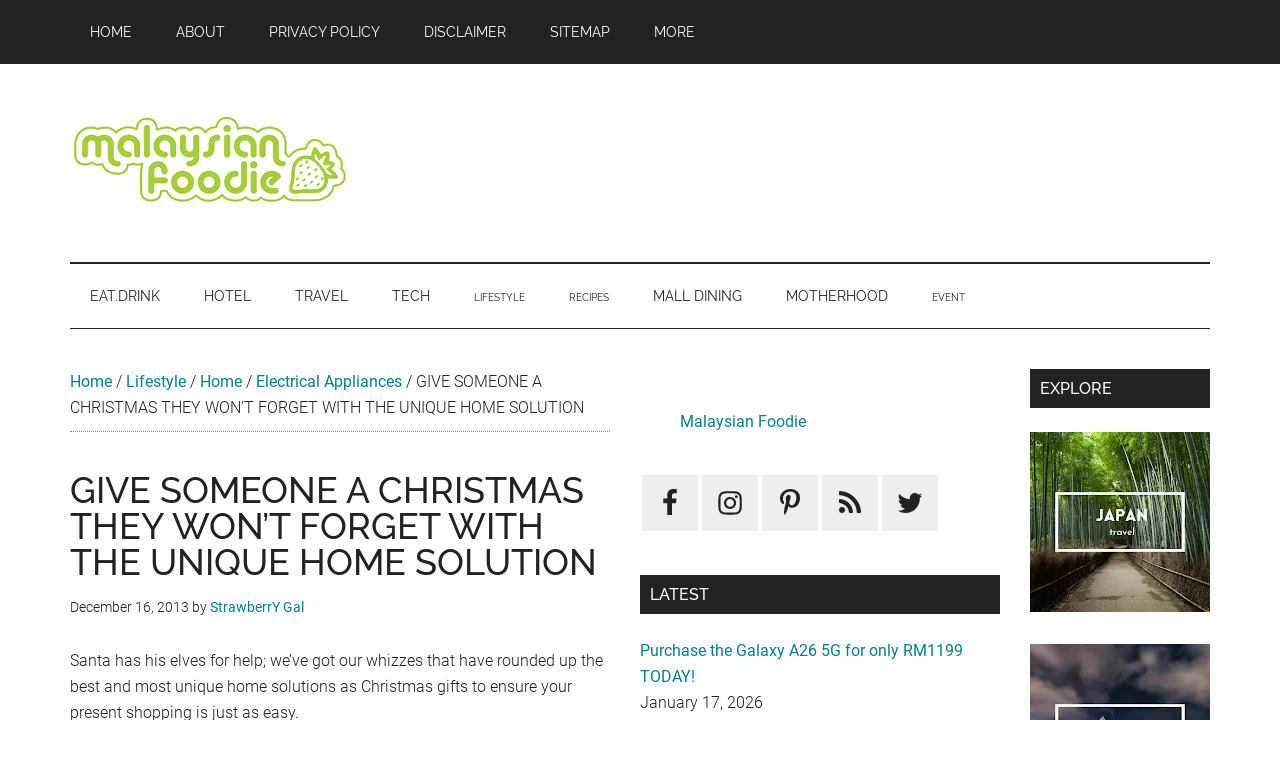

--- FILE ---
content_type: text/html; charset=utf-8
request_url: https://www.google.com/recaptcha/api2/aframe
body_size: 267
content:
<!DOCTYPE HTML><html><head><meta http-equiv="content-type" content="text/html; charset=UTF-8"></head><body><script nonce="gUqJw3u2Imul5ut9VLlbVQ">/** Anti-fraud and anti-abuse applications only. See google.com/recaptcha */ try{var clients={'sodar':'https://pagead2.googlesyndication.com/pagead/sodar?'};window.addEventListener("message",function(a){try{if(a.source===window.parent){var b=JSON.parse(a.data);var c=clients[b['id']];if(c){var d=document.createElement('img');d.src=c+b['params']+'&rc='+(localStorage.getItem("rc::a")?sessionStorage.getItem("rc::b"):"");window.document.body.appendChild(d);sessionStorage.setItem("rc::e",parseInt(sessionStorage.getItem("rc::e")||0)+1);localStorage.setItem("rc::h",'1768678387507');}}}catch(b){}});window.parent.postMessage("_grecaptcha_ready", "*");}catch(b){}</script></body></html>